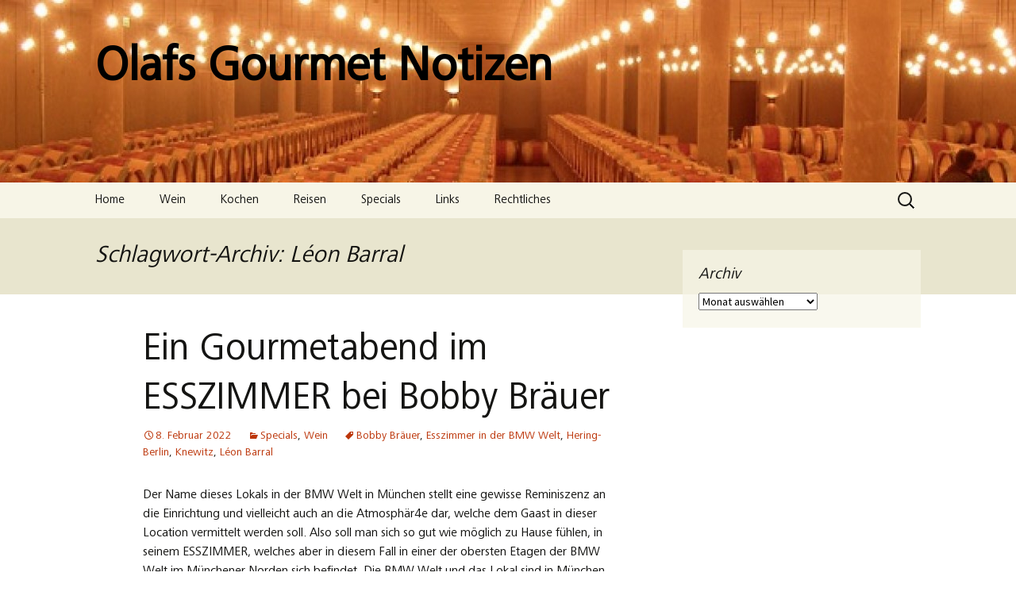

--- FILE ---
content_type: text/html; charset=UTF-8
request_url: https://olafs-gourmet-notizen.de/tag/leon-barral-2
body_size: 18693
content:
<!DOCTYPE html>
<html lang="de">
<head>
	<meta charset="UTF-8">
	<meta name="viewport" content="width=device-width, initial-scale=1.0">
	<title>Léon Barral Archive - Olafs Gourmet Notizen</title>
	<link rel="profile" href="https://gmpg.org/xfn/11">
	<link rel="pingback" href="https://olafs-gourmet-notizen.de/xmlrpc.php">
	<meta name='robots' content='index, follow, max-image-preview:large, max-snippet:-1, max-video-preview:-1' />

	<!-- This site is optimized with the Yoast SEO plugin v26.7 - https://yoast.com/wordpress/plugins/seo/ -->
	<link rel="canonical" href="https://olafs-gourmet-notizen.de/tag/leon-barral-2" />
	<meta property="og:locale" content="de_DE" />
	<meta property="og:type" content="article" />
	<meta property="og:title" content="Léon Barral Archive - Olafs Gourmet Notizen" />
	<meta property="og:url" content="https://olafs-gourmet-notizen.de/tag/leon-barral-2" />
	<meta property="og:site_name" content="Olafs Gourmet Notizen" />
	<meta name="twitter:card" content="summary_large_image" />
	<script type="application/ld+json" class="yoast-schema-graph">{"@context":"https://schema.org","@graph":[{"@type":"CollectionPage","@id":"https://olafs-gourmet-notizen.de/tag/leon-barral-2","url":"https://olafs-gourmet-notizen.de/tag/leon-barral-2","name":"Léon Barral Archive - Olafs Gourmet Notizen","isPartOf":{"@id":"https://olafs-gourmet-notizen.de/#website"},"breadcrumb":{"@id":"https://olafs-gourmet-notizen.de/tag/leon-barral-2#breadcrumb"},"inLanguage":"de"},{"@type":"BreadcrumbList","@id":"https://olafs-gourmet-notizen.de/tag/leon-barral-2#breadcrumb","itemListElement":[{"@type":"ListItem","position":1,"name":"Startseite","item":"https://olafs-gourmet-notizen.de/"},{"@type":"ListItem","position":2,"name":"Léon Barral"}]},{"@type":"WebSite","@id":"https://olafs-gourmet-notizen.de/#website","url":"https://olafs-gourmet-notizen.de/","name":"Olafs Gourmet Notizen","description":"","potentialAction":[{"@type":"SearchAction","target":{"@type":"EntryPoint","urlTemplate":"https://olafs-gourmet-notizen.de/?s={search_term_string}"},"query-input":{"@type":"PropertyValueSpecification","valueRequired":true,"valueName":"search_term_string"}}],"inLanguage":"de"}]}</script>
	<!-- / Yoast SEO plugin. -->


<link rel="alternate" type="application/rss+xml" title="Olafs Gourmet Notizen &raquo; Feed" href="https://olafs-gourmet-notizen.de/feed" />
<link rel="alternate" type="application/rss+xml" title="Olafs Gourmet Notizen &raquo; Kommentar-Feed" href="https://olafs-gourmet-notizen.de/comments/feed" />
<link rel="alternate" type="application/rss+xml" title="Olafs Gourmet Notizen &raquo; Léon Barral Schlagwort-Feed" href="https://olafs-gourmet-notizen.de/tag/leon-barral-2/feed" />
<style id='wp-img-auto-sizes-contain-inline-css'>
img:is([sizes=auto i],[sizes^="auto," i]){contain-intrinsic-size:3000px 1500px}
/*# sourceURL=wp-img-auto-sizes-contain-inline-css */
</style>
<style id='wp-emoji-styles-inline-css'>

	img.wp-smiley, img.emoji {
		display: inline !important;
		border: none !important;
		box-shadow: none !important;
		height: 1em !important;
		width: 1em !important;
		margin: 0 0.07em !important;
		vertical-align: -0.1em !important;
		background: none !important;
		padding: 0 !important;
	}
/*# sourceURL=wp-emoji-styles-inline-css */
</style>
<style id='wp-block-library-inline-css'>
:root{--wp-block-synced-color:#7a00df;--wp-block-synced-color--rgb:122,0,223;--wp-bound-block-color:var(--wp-block-synced-color);--wp-editor-canvas-background:#ddd;--wp-admin-theme-color:#007cba;--wp-admin-theme-color--rgb:0,124,186;--wp-admin-theme-color-darker-10:#006ba1;--wp-admin-theme-color-darker-10--rgb:0,107,160.5;--wp-admin-theme-color-darker-20:#005a87;--wp-admin-theme-color-darker-20--rgb:0,90,135;--wp-admin-border-width-focus:2px}@media (min-resolution:192dpi){:root{--wp-admin-border-width-focus:1.5px}}.wp-element-button{cursor:pointer}:root .has-very-light-gray-background-color{background-color:#eee}:root .has-very-dark-gray-background-color{background-color:#313131}:root .has-very-light-gray-color{color:#eee}:root .has-very-dark-gray-color{color:#313131}:root .has-vivid-green-cyan-to-vivid-cyan-blue-gradient-background{background:linear-gradient(135deg,#00d084,#0693e3)}:root .has-purple-crush-gradient-background{background:linear-gradient(135deg,#34e2e4,#4721fb 50%,#ab1dfe)}:root .has-hazy-dawn-gradient-background{background:linear-gradient(135deg,#faaca8,#dad0ec)}:root .has-subdued-olive-gradient-background{background:linear-gradient(135deg,#fafae1,#67a671)}:root .has-atomic-cream-gradient-background{background:linear-gradient(135deg,#fdd79a,#004a59)}:root .has-nightshade-gradient-background{background:linear-gradient(135deg,#330968,#31cdcf)}:root .has-midnight-gradient-background{background:linear-gradient(135deg,#020381,#2874fc)}:root{--wp--preset--font-size--normal:16px;--wp--preset--font-size--huge:42px}.has-regular-font-size{font-size:1em}.has-larger-font-size{font-size:2.625em}.has-normal-font-size{font-size:var(--wp--preset--font-size--normal)}.has-huge-font-size{font-size:var(--wp--preset--font-size--huge)}.has-text-align-center{text-align:center}.has-text-align-left{text-align:left}.has-text-align-right{text-align:right}.has-fit-text{white-space:nowrap!important}#end-resizable-editor-section{display:none}.aligncenter{clear:both}.items-justified-left{justify-content:flex-start}.items-justified-center{justify-content:center}.items-justified-right{justify-content:flex-end}.items-justified-space-between{justify-content:space-between}.screen-reader-text{border:0;clip-path:inset(50%);height:1px;margin:-1px;overflow:hidden;padding:0;position:absolute;width:1px;word-wrap:normal!important}.screen-reader-text:focus{background-color:#ddd;clip-path:none;color:#444;display:block;font-size:1em;height:auto;left:5px;line-height:normal;padding:15px 23px 14px;text-decoration:none;top:5px;width:auto;z-index:100000}html :where(.has-border-color){border-style:solid}html :where([style*=border-top-color]){border-top-style:solid}html :where([style*=border-right-color]){border-right-style:solid}html :where([style*=border-bottom-color]){border-bottom-style:solid}html :where([style*=border-left-color]){border-left-style:solid}html :where([style*=border-width]){border-style:solid}html :where([style*=border-top-width]){border-top-style:solid}html :where([style*=border-right-width]){border-right-style:solid}html :where([style*=border-bottom-width]){border-bottom-style:solid}html :where([style*=border-left-width]){border-left-style:solid}html :where(img[class*=wp-image-]){height:auto;max-width:100%}:where(figure){margin:0 0 1em}html :where(.is-position-sticky){--wp-admin--admin-bar--position-offset:var(--wp-admin--admin-bar--height,0px)}@media screen and (max-width:600px){html :where(.is-position-sticky){--wp-admin--admin-bar--position-offset:0px}}

/*# sourceURL=wp-block-library-inline-css */
</style><style id='wp-block-image-inline-css'>
.wp-block-image>a,.wp-block-image>figure>a{display:inline-block}.wp-block-image img{box-sizing:border-box;height:auto;max-width:100%;vertical-align:bottom}@media not (prefers-reduced-motion){.wp-block-image img.hide{visibility:hidden}.wp-block-image img.show{animation:show-content-image .4s}}.wp-block-image[style*=border-radius] img,.wp-block-image[style*=border-radius]>a{border-radius:inherit}.wp-block-image.has-custom-border img{box-sizing:border-box}.wp-block-image.aligncenter{text-align:center}.wp-block-image.alignfull>a,.wp-block-image.alignwide>a{width:100%}.wp-block-image.alignfull img,.wp-block-image.alignwide img{height:auto;width:100%}.wp-block-image .aligncenter,.wp-block-image .alignleft,.wp-block-image .alignright,.wp-block-image.aligncenter,.wp-block-image.alignleft,.wp-block-image.alignright{display:table}.wp-block-image .aligncenter>figcaption,.wp-block-image .alignleft>figcaption,.wp-block-image .alignright>figcaption,.wp-block-image.aligncenter>figcaption,.wp-block-image.alignleft>figcaption,.wp-block-image.alignright>figcaption{caption-side:bottom;display:table-caption}.wp-block-image .alignleft{float:left;margin:.5em 1em .5em 0}.wp-block-image .alignright{float:right;margin:.5em 0 .5em 1em}.wp-block-image .aligncenter{margin-left:auto;margin-right:auto}.wp-block-image :where(figcaption){margin-bottom:1em;margin-top:.5em}.wp-block-image.is-style-circle-mask img{border-radius:9999px}@supports ((-webkit-mask-image:none) or (mask-image:none)) or (-webkit-mask-image:none){.wp-block-image.is-style-circle-mask img{border-radius:0;-webkit-mask-image:url('data:image/svg+xml;utf8,<svg viewBox="0 0 100 100" xmlns="http://www.w3.org/2000/svg"><circle cx="50" cy="50" r="50"/></svg>');mask-image:url('data:image/svg+xml;utf8,<svg viewBox="0 0 100 100" xmlns="http://www.w3.org/2000/svg"><circle cx="50" cy="50" r="50"/></svg>');mask-mode:alpha;-webkit-mask-position:center;mask-position:center;-webkit-mask-repeat:no-repeat;mask-repeat:no-repeat;-webkit-mask-size:contain;mask-size:contain}}:root :where(.wp-block-image.is-style-rounded img,.wp-block-image .is-style-rounded img){border-radius:9999px}.wp-block-image figure{margin:0}.wp-lightbox-container{display:flex;flex-direction:column;position:relative}.wp-lightbox-container img{cursor:zoom-in}.wp-lightbox-container img:hover+button{opacity:1}.wp-lightbox-container button{align-items:center;backdrop-filter:blur(16px) saturate(180%);background-color:#5a5a5a40;border:none;border-radius:4px;cursor:zoom-in;display:flex;height:20px;justify-content:center;opacity:0;padding:0;position:absolute;right:16px;text-align:center;top:16px;width:20px;z-index:100}@media not (prefers-reduced-motion){.wp-lightbox-container button{transition:opacity .2s ease}}.wp-lightbox-container button:focus-visible{outline:3px auto #5a5a5a40;outline:3px auto -webkit-focus-ring-color;outline-offset:3px}.wp-lightbox-container button:hover{cursor:pointer;opacity:1}.wp-lightbox-container button:focus{opacity:1}.wp-lightbox-container button:focus,.wp-lightbox-container button:hover,.wp-lightbox-container button:not(:hover):not(:active):not(.has-background){background-color:#5a5a5a40;border:none}.wp-lightbox-overlay{box-sizing:border-box;cursor:zoom-out;height:100vh;left:0;overflow:hidden;position:fixed;top:0;visibility:hidden;width:100%;z-index:100000}.wp-lightbox-overlay .close-button{align-items:center;cursor:pointer;display:flex;justify-content:center;min-height:40px;min-width:40px;padding:0;position:absolute;right:calc(env(safe-area-inset-right) + 16px);top:calc(env(safe-area-inset-top) + 16px);z-index:5000000}.wp-lightbox-overlay .close-button:focus,.wp-lightbox-overlay .close-button:hover,.wp-lightbox-overlay .close-button:not(:hover):not(:active):not(.has-background){background:none;border:none}.wp-lightbox-overlay .lightbox-image-container{height:var(--wp--lightbox-container-height);left:50%;overflow:hidden;position:absolute;top:50%;transform:translate(-50%,-50%);transform-origin:top left;width:var(--wp--lightbox-container-width);z-index:9999999999}.wp-lightbox-overlay .wp-block-image{align-items:center;box-sizing:border-box;display:flex;height:100%;justify-content:center;margin:0;position:relative;transform-origin:0 0;width:100%;z-index:3000000}.wp-lightbox-overlay .wp-block-image img{height:var(--wp--lightbox-image-height);min-height:var(--wp--lightbox-image-height);min-width:var(--wp--lightbox-image-width);width:var(--wp--lightbox-image-width)}.wp-lightbox-overlay .wp-block-image figcaption{display:none}.wp-lightbox-overlay button{background:none;border:none}.wp-lightbox-overlay .scrim{background-color:#fff;height:100%;opacity:.9;position:absolute;width:100%;z-index:2000000}.wp-lightbox-overlay.active{visibility:visible}@media not (prefers-reduced-motion){.wp-lightbox-overlay.active{animation:turn-on-visibility .25s both}.wp-lightbox-overlay.active img{animation:turn-on-visibility .35s both}.wp-lightbox-overlay.show-closing-animation:not(.active){animation:turn-off-visibility .35s both}.wp-lightbox-overlay.show-closing-animation:not(.active) img{animation:turn-off-visibility .25s both}.wp-lightbox-overlay.zoom.active{animation:none;opacity:1;visibility:visible}.wp-lightbox-overlay.zoom.active .lightbox-image-container{animation:lightbox-zoom-in .4s}.wp-lightbox-overlay.zoom.active .lightbox-image-container img{animation:none}.wp-lightbox-overlay.zoom.active .scrim{animation:turn-on-visibility .4s forwards}.wp-lightbox-overlay.zoom.show-closing-animation:not(.active){animation:none}.wp-lightbox-overlay.zoom.show-closing-animation:not(.active) .lightbox-image-container{animation:lightbox-zoom-out .4s}.wp-lightbox-overlay.zoom.show-closing-animation:not(.active) .lightbox-image-container img{animation:none}.wp-lightbox-overlay.zoom.show-closing-animation:not(.active) .scrim{animation:turn-off-visibility .4s forwards}}@keyframes show-content-image{0%{visibility:hidden}99%{visibility:hidden}to{visibility:visible}}@keyframes turn-on-visibility{0%{opacity:0}to{opacity:1}}@keyframes turn-off-visibility{0%{opacity:1;visibility:visible}99%{opacity:0;visibility:visible}to{opacity:0;visibility:hidden}}@keyframes lightbox-zoom-in{0%{transform:translate(calc((-100vw + var(--wp--lightbox-scrollbar-width))/2 + var(--wp--lightbox-initial-left-position)),calc(-50vh + var(--wp--lightbox-initial-top-position))) scale(var(--wp--lightbox-scale))}to{transform:translate(-50%,-50%) scale(1)}}@keyframes lightbox-zoom-out{0%{transform:translate(-50%,-50%) scale(1);visibility:visible}99%{visibility:visible}to{transform:translate(calc((-100vw + var(--wp--lightbox-scrollbar-width))/2 + var(--wp--lightbox-initial-left-position)),calc(-50vh + var(--wp--lightbox-initial-top-position))) scale(var(--wp--lightbox-scale));visibility:hidden}}
/*# sourceURL=https://olafs-gourmet-notizen.de/wp-includes/blocks/image/style.min.css */
</style>
<style id='wp-block-image-theme-inline-css'>
:root :where(.wp-block-image figcaption){color:#555;font-size:13px;text-align:center}.is-dark-theme :root :where(.wp-block-image figcaption){color:#ffffffa6}.wp-block-image{margin:0 0 1em}
/*# sourceURL=https://olafs-gourmet-notizen.de/wp-includes/blocks/image/theme.min.css */
</style>
<style id='wp-block-list-inline-css'>
ol,ul{box-sizing:border-box}:root :where(.wp-block-list.has-background){padding:1.25em 2.375em}
/*# sourceURL=https://olafs-gourmet-notizen.de/wp-includes/blocks/list/style.min.css */
</style>
<style id='wp-block-paragraph-inline-css'>
.is-small-text{font-size:.875em}.is-regular-text{font-size:1em}.is-large-text{font-size:2.25em}.is-larger-text{font-size:3em}.has-drop-cap:not(:focus):first-letter{float:left;font-size:8.4em;font-style:normal;font-weight:100;line-height:.68;margin:.05em .1em 0 0;text-transform:uppercase}body.rtl .has-drop-cap:not(:focus):first-letter{float:none;margin-left:.1em}p.has-drop-cap.has-background{overflow:hidden}:root :where(p.has-background){padding:1.25em 2.375em}:where(p.has-text-color:not(.has-link-color)) a{color:inherit}p.has-text-align-left[style*="writing-mode:vertical-lr"],p.has-text-align-right[style*="writing-mode:vertical-rl"]{rotate:180deg}
/*# sourceURL=https://olafs-gourmet-notizen.de/wp-includes/blocks/paragraph/style.min.css */
</style>
<style id='wp-block-separator-inline-css'>
@charset "UTF-8";.wp-block-separator{border:none;border-top:2px solid}:root :where(.wp-block-separator.is-style-dots){height:auto;line-height:1;text-align:center}:root :where(.wp-block-separator.is-style-dots):before{color:currentColor;content:"···";font-family:serif;font-size:1.5em;letter-spacing:2em;padding-left:2em}.wp-block-separator.is-style-dots{background:none!important;border:none!important}
/*# sourceURL=https://olafs-gourmet-notizen.de/wp-includes/blocks/separator/style.min.css */
</style>
<style id='wp-block-separator-theme-inline-css'>
.wp-block-separator.has-css-opacity{opacity:.4}.wp-block-separator{border:none;border-bottom:2px solid;margin-left:auto;margin-right:auto}.wp-block-separator.has-alpha-channel-opacity{opacity:1}.wp-block-separator:not(.is-style-wide):not(.is-style-dots){width:100px}.wp-block-separator.has-background:not(.is-style-dots){border-bottom:none;height:1px}.wp-block-separator.has-background:not(.is-style-wide):not(.is-style-dots){height:2px}
/*# sourceURL=https://olafs-gourmet-notizen.de/wp-includes/blocks/separator/theme.min.css */
</style>
<style id='global-styles-inline-css'>
:root{--wp--preset--aspect-ratio--square: 1;--wp--preset--aspect-ratio--4-3: 4/3;--wp--preset--aspect-ratio--3-4: 3/4;--wp--preset--aspect-ratio--3-2: 3/2;--wp--preset--aspect-ratio--2-3: 2/3;--wp--preset--aspect-ratio--16-9: 16/9;--wp--preset--aspect-ratio--9-16: 9/16;--wp--preset--color--black: #000000;--wp--preset--color--cyan-bluish-gray: #abb8c3;--wp--preset--color--white: #fff;--wp--preset--color--pale-pink: #f78da7;--wp--preset--color--vivid-red: #cf2e2e;--wp--preset--color--luminous-vivid-orange: #ff6900;--wp--preset--color--luminous-vivid-amber: #fcb900;--wp--preset--color--light-green-cyan: #7bdcb5;--wp--preset--color--vivid-green-cyan: #00d084;--wp--preset--color--pale-cyan-blue: #8ed1fc;--wp--preset--color--vivid-cyan-blue: #0693e3;--wp--preset--color--vivid-purple: #9b51e0;--wp--preset--color--dark-gray: #141412;--wp--preset--color--red: #bc360a;--wp--preset--color--medium-orange: #db572f;--wp--preset--color--light-orange: #ea9629;--wp--preset--color--yellow: #fbca3c;--wp--preset--color--dark-brown: #220e10;--wp--preset--color--medium-brown: #722d19;--wp--preset--color--light-brown: #eadaa6;--wp--preset--color--beige: #e8e5ce;--wp--preset--color--off-white: #f7f5e7;--wp--preset--gradient--vivid-cyan-blue-to-vivid-purple: linear-gradient(135deg,rgb(6,147,227) 0%,rgb(155,81,224) 100%);--wp--preset--gradient--light-green-cyan-to-vivid-green-cyan: linear-gradient(135deg,rgb(122,220,180) 0%,rgb(0,208,130) 100%);--wp--preset--gradient--luminous-vivid-amber-to-luminous-vivid-orange: linear-gradient(135deg,rgb(252,185,0) 0%,rgb(255,105,0) 100%);--wp--preset--gradient--luminous-vivid-orange-to-vivid-red: linear-gradient(135deg,rgb(255,105,0) 0%,rgb(207,46,46) 100%);--wp--preset--gradient--very-light-gray-to-cyan-bluish-gray: linear-gradient(135deg,rgb(238,238,238) 0%,rgb(169,184,195) 100%);--wp--preset--gradient--cool-to-warm-spectrum: linear-gradient(135deg,rgb(74,234,220) 0%,rgb(151,120,209) 20%,rgb(207,42,186) 40%,rgb(238,44,130) 60%,rgb(251,105,98) 80%,rgb(254,248,76) 100%);--wp--preset--gradient--blush-light-purple: linear-gradient(135deg,rgb(255,206,236) 0%,rgb(152,150,240) 100%);--wp--preset--gradient--blush-bordeaux: linear-gradient(135deg,rgb(254,205,165) 0%,rgb(254,45,45) 50%,rgb(107,0,62) 100%);--wp--preset--gradient--luminous-dusk: linear-gradient(135deg,rgb(255,203,112) 0%,rgb(199,81,192) 50%,rgb(65,88,208) 100%);--wp--preset--gradient--pale-ocean: linear-gradient(135deg,rgb(255,245,203) 0%,rgb(182,227,212) 50%,rgb(51,167,181) 100%);--wp--preset--gradient--electric-grass: linear-gradient(135deg,rgb(202,248,128) 0%,rgb(113,206,126) 100%);--wp--preset--gradient--midnight: linear-gradient(135deg,rgb(2,3,129) 0%,rgb(40,116,252) 100%);--wp--preset--gradient--autumn-brown: linear-gradient(135deg, rgba(226,45,15,1) 0%, rgba(158,25,13,1) 100%);--wp--preset--gradient--sunset-yellow: linear-gradient(135deg, rgba(233,139,41,1) 0%, rgba(238,179,95,1) 100%);--wp--preset--gradient--light-sky: linear-gradient(135deg,rgba(228,228,228,1.0) 0%,rgba(208,225,252,1.0) 100%);--wp--preset--gradient--dark-sky: linear-gradient(135deg,rgba(0,0,0,1.0) 0%,rgba(56,61,69,1.0) 100%);--wp--preset--font-size--small: 13px;--wp--preset--font-size--medium: 20px;--wp--preset--font-size--large: 36px;--wp--preset--font-size--x-large: 42px;--wp--preset--spacing--20: 0.44rem;--wp--preset--spacing--30: 0.67rem;--wp--preset--spacing--40: 1rem;--wp--preset--spacing--50: 1.5rem;--wp--preset--spacing--60: 2.25rem;--wp--preset--spacing--70: 3.38rem;--wp--preset--spacing--80: 5.06rem;--wp--preset--shadow--natural: 6px 6px 9px rgba(0, 0, 0, 0.2);--wp--preset--shadow--deep: 12px 12px 50px rgba(0, 0, 0, 0.4);--wp--preset--shadow--sharp: 6px 6px 0px rgba(0, 0, 0, 0.2);--wp--preset--shadow--outlined: 6px 6px 0px -3px rgb(255, 255, 255), 6px 6px rgb(0, 0, 0);--wp--preset--shadow--crisp: 6px 6px 0px rgb(0, 0, 0);}:where(.is-layout-flex){gap: 0.5em;}:where(.is-layout-grid){gap: 0.5em;}body .is-layout-flex{display: flex;}.is-layout-flex{flex-wrap: wrap;align-items: center;}.is-layout-flex > :is(*, div){margin: 0;}body .is-layout-grid{display: grid;}.is-layout-grid > :is(*, div){margin: 0;}:where(.wp-block-columns.is-layout-flex){gap: 2em;}:where(.wp-block-columns.is-layout-grid){gap: 2em;}:where(.wp-block-post-template.is-layout-flex){gap: 1.25em;}:where(.wp-block-post-template.is-layout-grid){gap: 1.25em;}.has-black-color{color: var(--wp--preset--color--black) !important;}.has-cyan-bluish-gray-color{color: var(--wp--preset--color--cyan-bluish-gray) !important;}.has-white-color{color: var(--wp--preset--color--white) !important;}.has-pale-pink-color{color: var(--wp--preset--color--pale-pink) !important;}.has-vivid-red-color{color: var(--wp--preset--color--vivid-red) !important;}.has-luminous-vivid-orange-color{color: var(--wp--preset--color--luminous-vivid-orange) !important;}.has-luminous-vivid-amber-color{color: var(--wp--preset--color--luminous-vivid-amber) !important;}.has-light-green-cyan-color{color: var(--wp--preset--color--light-green-cyan) !important;}.has-vivid-green-cyan-color{color: var(--wp--preset--color--vivid-green-cyan) !important;}.has-pale-cyan-blue-color{color: var(--wp--preset--color--pale-cyan-blue) !important;}.has-vivid-cyan-blue-color{color: var(--wp--preset--color--vivid-cyan-blue) !important;}.has-vivid-purple-color{color: var(--wp--preset--color--vivid-purple) !important;}.has-black-background-color{background-color: var(--wp--preset--color--black) !important;}.has-cyan-bluish-gray-background-color{background-color: var(--wp--preset--color--cyan-bluish-gray) !important;}.has-white-background-color{background-color: var(--wp--preset--color--white) !important;}.has-pale-pink-background-color{background-color: var(--wp--preset--color--pale-pink) !important;}.has-vivid-red-background-color{background-color: var(--wp--preset--color--vivid-red) !important;}.has-luminous-vivid-orange-background-color{background-color: var(--wp--preset--color--luminous-vivid-orange) !important;}.has-luminous-vivid-amber-background-color{background-color: var(--wp--preset--color--luminous-vivid-amber) !important;}.has-light-green-cyan-background-color{background-color: var(--wp--preset--color--light-green-cyan) !important;}.has-vivid-green-cyan-background-color{background-color: var(--wp--preset--color--vivid-green-cyan) !important;}.has-pale-cyan-blue-background-color{background-color: var(--wp--preset--color--pale-cyan-blue) !important;}.has-vivid-cyan-blue-background-color{background-color: var(--wp--preset--color--vivid-cyan-blue) !important;}.has-vivid-purple-background-color{background-color: var(--wp--preset--color--vivid-purple) !important;}.has-black-border-color{border-color: var(--wp--preset--color--black) !important;}.has-cyan-bluish-gray-border-color{border-color: var(--wp--preset--color--cyan-bluish-gray) !important;}.has-white-border-color{border-color: var(--wp--preset--color--white) !important;}.has-pale-pink-border-color{border-color: var(--wp--preset--color--pale-pink) !important;}.has-vivid-red-border-color{border-color: var(--wp--preset--color--vivid-red) !important;}.has-luminous-vivid-orange-border-color{border-color: var(--wp--preset--color--luminous-vivid-orange) !important;}.has-luminous-vivid-amber-border-color{border-color: var(--wp--preset--color--luminous-vivid-amber) !important;}.has-light-green-cyan-border-color{border-color: var(--wp--preset--color--light-green-cyan) !important;}.has-vivid-green-cyan-border-color{border-color: var(--wp--preset--color--vivid-green-cyan) !important;}.has-pale-cyan-blue-border-color{border-color: var(--wp--preset--color--pale-cyan-blue) !important;}.has-vivid-cyan-blue-border-color{border-color: var(--wp--preset--color--vivid-cyan-blue) !important;}.has-vivid-purple-border-color{border-color: var(--wp--preset--color--vivid-purple) !important;}.has-vivid-cyan-blue-to-vivid-purple-gradient-background{background: var(--wp--preset--gradient--vivid-cyan-blue-to-vivid-purple) !important;}.has-light-green-cyan-to-vivid-green-cyan-gradient-background{background: var(--wp--preset--gradient--light-green-cyan-to-vivid-green-cyan) !important;}.has-luminous-vivid-amber-to-luminous-vivid-orange-gradient-background{background: var(--wp--preset--gradient--luminous-vivid-amber-to-luminous-vivid-orange) !important;}.has-luminous-vivid-orange-to-vivid-red-gradient-background{background: var(--wp--preset--gradient--luminous-vivid-orange-to-vivid-red) !important;}.has-very-light-gray-to-cyan-bluish-gray-gradient-background{background: var(--wp--preset--gradient--very-light-gray-to-cyan-bluish-gray) !important;}.has-cool-to-warm-spectrum-gradient-background{background: var(--wp--preset--gradient--cool-to-warm-spectrum) !important;}.has-blush-light-purple-gradient-background{background: var(--wp--preset--gradient--blush-light-purple) !important;}.has-blush-bordeaux-gradient-background{background: var(--wp--preset--gradient--blush-bordeaux) !important;}.has-luminous-dusk-gradient-background{background: var(--wp--preset--gradient--luminous-dusk) !important;}.has-pale-ocean-gradient-background{background: var(--wp--preset--gradient--pale-ocean) !important;}.has-electric-grass-gradient-background{background: var(--wp--preset--gradient--electric-grass) !important;}.has-midnight-gradient-background{background: var(--wp--preset--gradient--midnight) !important;}.has-small-font-size{font-size: var(--wp--preset--font-size--small) !important;}.has-medium-font-size{font-size: var(--wp--preset--font-size--medium) !important;}.has-large-font-size{font-size: var(--wp--preset--font-size--large) !important;}.has-x-large-font-size{font-size: var(--wp--preset--font-size--x-large) !important;}
/*# sourceURL=global-styles-inline-css */
</style>

<style id='classic-theme-styles-inline-css'>
/*! This file is auto-generated */
.wp-block-button__link{color:#fff;background-color:#32373c;border-radius:9999px;box-shadow:none;text-decoration:none;padding:calc(.667em + 2px) calc(1.333em + 2px);font-size:1.125em}.wp-block-file__button{background:#32373c;color:#fff;text-decoration:none}
/*# sourceURL=/wp-includes/css/classic-themes.min.css */
</style>
<link rel='stylesheet' id='uaf_client_css-css' href='https://olafs-gourmet-notizen.de/wp-content/uploads/useanyfont/uaf.css?ver=1764530995' media='all' />
<link rel='stylesheet' id='cmplz-general-css' href='https://olafs-gourmet-notizen.de/wp-content/plugins/complianz-gdpr/assets/css/cookieblocker.min.css?ver=1766080845' media='all' />
<link rel='stylesheet' id='twentythirteen-fonts-css' href='https://olafs-gourmet-notizen.de/wp-content/themes/twentythirteen/fonts/source-sans-pro-plus-bitter.css?ver=20230328' media='all' />
<link rel='stylesheet' id='genericons-css' href='https://olafs-gourmet-notizen.de/wp-content/themes/twentythirteen/genericons/genericons.css?ver=20251101' media='all' />
<link rel='stylesheet' id='twentythirteen-style-css' href='https://olafs-gourmet-notizen.de/wp-content/themes/twentythirteen/style.css?ver=20251202' media='all' />
<link rel='stylesheet' id='twentythirteen-block-style-css' href='https://olafs-gourmet-notizen.de/wp-content/themes/twentythirteen/css/blocks.css?ver=20240520' media='all' />
<script src="https://olafs-gourmet-notizen.de/wp-includes/js/jquery/jquery.min.js?ver=3.7.1" id="jquery-core-js"></script>
<script src="https://olafs-gourmet-notizen.de/wp-includes/js/jquery/jquery-migrate.min.js?ver=3.4.1" id="jquery-migrate-js"></script>
<script src="https://olafs-gourmet-notizen.de/wp-content/themes/twentythirteen/js/functions.js?ver=20250727" id="twentythirteen-script-js" defer data-wp-strategy="defer"></script>
<link rel="https://api.w.org/" href="https://olafs-gourmet-notizen.de/wp-json/" /><link rel="alternate" title="JSON" type="application/json" href="https://olafs-gourmet-notizen.de/wp-json/wp/v2/tags/1327" /><link rel="EditURI" type="application/rsd+xml" title="RSD" href="https://olafs-gourmet-notizen.de/xmlrpc.php?rsd" />
<meta name="generator" content="WordPress 6.9" />
<style>.recentcomments a{display:inline !important;padding:0 !important;margin:0 !important;}</style>	<style type="text/css" id="twentythirteen-header-css">
		.site-header {
		background: url(https://olafs-gourmet-notizen.de/wp-content/uploads/2015/08/cropped-title1.jpg) no-repeat scroll top;
		background-size: 1600px auto;
	}
	@media (max-width: 767px) {
		.site-header {
			background-size: 768px auto;
		}
	}
	@media (max-width: 359px) {
		.site-header {
			background-size: 360px auto;
		}
	}
				.site-title,
		.site-description {
			color: #000000;
		}
		</style>
	</head>

<body data-rsssl=1 data-cmplz=1 class="archive tag tag-leon-barral-2 tag-1327 wp-embed-responsive wp-theme-twentythirteen single-author sidebar no-avatars">
		<div id="page" class="hfeed site">
		<a class="screen-reader-text skip-link" href="#content">
			Zum Inhalt springen		</a>
		<header id="masthead" class="site-header">
						<a class="home-link" href="https://olafs-gourmet-notizen.de/" rel="home" >
									<h1 class="site-title">Olafs Gourmet Notizen</h1>
											</a>

			<div id="navbar" class="navbar">
				<nav id="site-navigation" class="navigation main-navigation">
					<button class="menu-toggle">Menü</button>
					<div class="menu-top-container"><ul id="primary-menu" class="nav-menu"><li id="menu-item-4" class="menu-item menu-item-type-custom menu-item-object-custom menu-item-home menu-item-4"><a href="https://olafs-gourmet-notizen.de/">Home</a></li>
<li id="menu-item-11" class="menu-item menu-item-type-taxonomy menu-item-object-category menu-item-11"><a href="https://olafs-gourmet-notizen.de/category/wein">Wein</a></li>
<li id="menu-item-9" class="menu-item menu-item-type-taxonomy menu-item-object-category menu-item-9"><a href="https://olafs-gourmet-notizen.de/category/kochen">Kochen</a></li>
<li id="menu-item-10" class="menu-item menu-item-type-taxonomy menu-item-object-category menu-item-10"><a href="https://olafs-gourmet-notizen.de/category/reisen">Reisen</a></li>
<li id="menu-item-16" class="menu-item menu-item-type-taxonomy menu-item-object-category menu-item-16"><a href="https://olafs-gourmet-notizen.de/category/specials">Specials</a></li>
<li id="menu-item-149" class="menu-item menu-item-type-taxonomy menu-item-object-category menu-item-149"><a href="https://olafs-gourmet-notizen.de/category/links">Links</a></li>
<li id="menu-item-6938" class="menu-item menu-item-type-custom menu-item-object-custom menu-item-has-children menu-item-6938"><a>Rechtliches</a>
<ul class="sub-menu">
	<li id="menu-item-12" class="menu-item menu-item-type-post_type menu-item-object-page menu-item-12"><a href="https://olafs-gourmet-notizen.de/impressum">Impressum</a></li>
	<li id="menu-item-3549" class="menu-item menu-item-type-post_type menu-item-object-page menu-item-privacy-policy menu-item-3549"><a rel="privacy-policy" href="https://olafs-gourmet-notizen.de/datenschutzerklaerung">Datenschutzerklärung</a></li>
	<li id="menu-item-6937" class="menu-item menu-item-type-post_type menu-item-object-page menu-item-6937"><a href="https://olafs-gourmet-notizen.de/cookie-richtlinie-eu">Cookie-Richtlinie (EU)</a></li>
</ul>
</li>
</ul></div>					<form role="search" method="get" class="search-form" action="https://olafs-gourmet-notizen.de/">
				<label>
					<span class="screen-reader-text">Suche nach:</span>
					<input type="search" class="search-field" placeholder="Suchen …" value="" name="s" />
				</label>
				<input type="submit" class="search-submit" value="Suchen" />
			</form>				</nav><!-- #site-navigation -->
			</div><!-- #navbar -->
		</header><!-- #masthead -->

		<div id="main" class="site-main">

	<div id="primary" class="content-area">
		<div id="content" class="site-content" role="main">

					<header class="archive-header">
				<h1 class="archive-title">
				Schlagwort-Archiv: Léon Barral				</h1>

							</header><!-- .archive-header -->

							
<article id="post-6461" class="post-6461 post type-post status-publish format-standard hentry category-specials category-wein tag-bobby-braeuer tag-esszimmer-in-der-bmw-welt tag-hering-berlin tag-knewitz tag-leon-barral-2">
	<header class="entry-header">
		
				<h1 class="entry-title">
			<a href="https://olafs-gourmet-notizen.de/ein-gourmetabend-im-esszimmer-bei-bobby-braeuer" rel="bookmark">Ein Gourmetabend im ESSZIMMER bei Bobby Bräuer</a>
		</h1>
		
		<div class="entry-meta">
			<span class="date"><a href="https://olafs-gourmet-notizen.de/ein-gourmetabend-im-esszimmer-bei-bobby-braeuer" title="Permalink zu Ein Gourmetabend im ESSZIMMER bei Bobby Bräuer" rel="bookmark"><time class="entry-date" datetime="2022-02-08T22:06:55+01:00">8. Februar 2022</time></a></span><span class="categories-links"><a href="https://olafs-gourmet-notizen.de/category/specials" rel="category tag">Specials</a>, <a href="https://olafs-gourmet-notizen.de/category/wein" rel="category tag">Wein</a></span><span class="tags-links"><a href="https://olafs-gourmet-notizen.de/tag/bobby-braeuer" rel="tag">Bobby Bräuer</a>, <a href="https://olafs-gourmet-notizen.de/tag/esszimmer-in-der-bmw-welt" rel="tag">Esszimmer in der BMW Welt</a>, <a href="https://olafs-gourmet-notizen.de/tag/hering-berlin" rel="tag">Hering-Berlin</a>, <a href="https://olafs-gourmet-notizen.de/tag/knewitz" rel="tag">Knewitz</a>, <a href="https://olafs-gourmet-notizen.de/tag/leon-barral-2" rel="tag">Léon Barral</a></span><span class="author vcard"><a class="url fn n" href="https://olafs-gourmet-notizen.de/author/olaf" title="Alle Beiträge von Olaf Hoffmann anzeigen" rel="author">Olaf Hoffmann</a></span>					</div><!-- .entry-meta -->
	</header><!-- .entry-header -->

		<div class="entry-content">
		
<p>Der Name dieses Lokals in der BMW Welt in München stellt eine gewisse Reminiszenz an die Einrichtung und vielleicht auch an die Atmosphär4e dar, welche dem Gaast in dieser Location vermittelt werden soll. Also soll man sich so gut wie möglich zu Hause fühlen, in seinem ESSZIMMER, welches aber in diesem Fall in einer der obersten Etagen der BMW Welt im Münchener Norden sich befindet. Die BMW Welt und das Lokal sind in München wunderbar mit der U-Bahn zu erreichen, und selbst wenn es regnet oder frostig kalt draußen sein sollte, ist man in wenigen Minuten zu Fuß in dem imposanten Bau von der Architektengruppe &#8222;coop himmelblau&#8220; in einer schon fast kathedralenhaften Halle, wo sich die ausgestellten Fahrzeuge der BMW AG zur Schau stellen. Jetzt aber genug der Vorrede und zu unserem Besuch im Februar im Lokal ESSZIMMER, welches von der Käfer-Gruppe in München betrieben wird. Bobby Bräuer hat sich dort inzwischen in der Bewertung des Michelin Guide 2 Sterne mit seinem Team erkocht und diese hohe Bewertung auch in den letzten 2 Jahren souverän gehalten. Auch unser Urteil fiel zu Ende des Besuches recht euphorisch aus und würde sicher zum gleichen Urteil führen.</p>



<p>Aufgrund der derzeitigen Beschränkungen der Öffnungszeiten hatten wir ein mail erhalten, wo uns mitgeteilt wurde, das das Lokal bereits um 18:30 Uhr öffnet, was uns dazu veranlaßte, das wir uns also zum angesagten Zeitpunkt unten in der BMW Welt trafen und über die recht farbigen ausgestellten Fahrzeuge ein wenig zu lästern begannen. Dann war aber die Zeit gekommen zum Aufzug zu schlendern und uns in die oberen Etagen des Dachgewölbes zu transportieren. Dumpfe Beleuchtung, ein herzliches Willkommen und wir standen bereits mitten im ESSZIMMER, welches sich dem Gast nach Verlassen des Aufzuges sogleich öffnete. Da wir zu viert einen Tisch für den Abend bestellt hatten, konnten wir einer der größten Tische im Mittelpunkt des Lokals belegen, wo wir einerseits die Aussicht auf die halb offene Küche hatten, aber auch natürlich den Blick in die offene Architektur der BMW Welt hatten.</p>



<p>Wir starten mit einem ersten Getränk, welches für uns 4 ein Champagner des Hauses sein sollte. Dann kamen auch recht bald die ersten Grüße aus der Küche, welche im ersten Fall auf einem Glasbrückchen olatziert waren und alle ausgezeichet schmeckten.</p>



<figure class="wp-block-image size-large"><a href="https://olafs-gourmet-notizen.de/wp-content/uploads/2022/02/Esszimmer_1_AG-scaled.jpg"><img fetchpriority="high" decoding="async" width="1024" height="566" src="https://olafs-gourmet-notizen.de/wp-content/uploads/2022/02/Esszimmer_1_AG-1024x566.jpg" alt="" class="wp-image-6460" srcset="https://olafs-gourmet-notizen.de/wp-content/uploads/2022/02/Esszimmer_1_AG-1024x566.jpg 1024w, https://olafs-gourmet-notizen.de/wp-content/uploads/2022/02/Esszimmer_1_AG-300x166.jpg 300w, https://olafs-gourmet-notizen.de/wp-content/uploads/2022/02/Esszimmer_1_AG-768x425.jpg 768w, https://olafs-gourmet-notizen.de/wp-content/uploads/2022/02/Esszimmer_1_AG-1536x849.jpg 1536w, https://olafs-gourmet-notizen.de/wp-content/uploads/2022/02/Esszimmer_1_AG-2048x1132.jpg 2048w" sizes="(max-width: 1024px) 100vw, 1024px" /></a></figure>



<p>Hier zu sehen für 2 Personen von links ein Chorizoscheibchen mit einer würzigen Crème, dann ein Chips mit Aal und eine Nocke von Kichererbsen. Sehr schmackhaft und unterschiedlich von den Konsistenzen. Also ein feiner Einstieg in diesen Abend.</p>



<p>Und es folgte eine feine und sehr schön angerichtete zweite Variante aus der Küche vor Beginn des Menüs, was wir für fast alle am Tisch aus der Variante 6 Gänge gewählt hatten. Angerichtet auf Eis und ein wenig einer rötlichen Alge präsentierte sich eine Tabouriche Auster, welche mit diversen Geschmäckern verfeinert war.</p>



<figure class="wp-block-image size-large"><a href="https://olafs-gourmet-notizen.de/wp-content/uploads/2022/02/Esszimmer_4_AG_Auster.jpg"><img decoding="async" width="1024" height="884" src="https://olafs-gourmet-notizen.de/wp-content/uploads/2022/02/Esszimmer_4_AG_Auster-1024x884.jpg" alt="" class="wp-image-6458" srcset="https://olafs-gourmet-notizen.de/wp-content/uploads/2022/02/Esszimmer_4_AG_Auster-1024x884.jpg 1024w, https://olafs-gourmet-notizen.de/wp-content/uploads/2022/02/Esszimmer_4_AG_Auster-300x259.jpg 300w, https://olafs-gourmet-notizen.de/wp-content/uploads/2022/02/Esszimmer_4_AG_Auster-768x663.jpg 768w, https://olafs-gourmet-notizen.de/wp-content/uploads/2022/02/Esszimmer_4_AG_Auster-1536x1326.jpg 1536w, https://olafs-gourmet-notizen.de/wp-content/uploads/2022/02/Esszimmer_4_AG_Auster.jpg 2000w" sizes="(max-width: 1024px) 100vw, 1024px" /></a></figure>



<p>Diese Art von Austern hat einen so feinen Geschmack, so das aber die grünen Queller und auch die weißen Kügelchen aus (weiß ich leider nicht mehr) den Geschmack mehr unterstützte als überdeckte.Nicht zu sehen war hier eine kleine Mange Mandarinensaft zugegeben, welcher sich wunderbar zur Auster mit geschmacklicher Konkurrenz vereinte.Dann wurde vom sehr aufmerksamem und zurückhaltenden Service ein Brotkörbchen auf den Tisch gestellt, welcher von 2 Schälchen mit Butter und einer rötlichen Crème begleitet wurde.</p>



<figure class="wp-block-image size-large"><a href="https://olafs-gourmet-notizen.de/wp-content/uploads/2022/02/Esszimmer_Brot_und_Butter-scaled.jpg"><img decoding="async" width="1024" height="772" src="https://olafs-gourmet-notizen.de/wp-content/uploads/2022/02/Esszimmer_Brot_und_Butter-1024x772.jpg" alt="" class="wp-image-6459" srcset="https://olafs-gourmet-notizen.de/wp-content/uploads/2022/02/Esszimmer_Brot_und_Butter-1024x772.jpg 1024w, https://olafs-gourmet-notizen.de/wp-content/uploads/2022/02/Esszimmer_Brot_und_Butter-300x226.jpg 300w, https://olafs-gourmet-notizen.de/wp-content/uploads/2022/02/Esszimmer_Brot_und_Butter-768x579.jpg 768w, https://olafs-gourmet-notizen.de/wp-content/uploads/2022/02/Esszimmer_Brot_und_Butter-1536x1159.jpg 1536w, https://olafs-gourmet-notizen.de/wp-content/uploads/2022/02/Esszimmer_Brot_und_Butter-2048x1545.jpg 2048w" sizes="(max-width: 1024px) 100vw, 1024px" /></a></figure>



<p>Dann starten wir mit der Menüfolge und einer ersten Vorspeise, welche sich aus einem Milchkalfilet, Bries, Steckrübe und Zitrusfrucht zusammensetzt. Das Bries wurde einmal als gesamtes Stück, aber auch als Briesmousse in Form einer Kugel serviert und das Kalbsfilet bildete die Basis als art Tartar worauf die weiteren Zutaten platziert waren.</p>



<figure class="wp-block-image size-large"><a href="https://olafs-gourmet-notizen.de/wp-content/uploads/2022/02/Esszimmer_1.Vorsp_-scaled.jpg"><img loading="lazy" decoding="async" width="1024" height="657" src="https://olafs-gourmet-notizen.de/wp-content/uploads/2022/02/Esszimmer_1.Vorsp_-1024x657.jpg" alt="" class="wp-image-6457" srcset="https://olafs-gourmet-notizen.de/wp-content/uploads/2022/02/Esszimmer_1.Vorsp_-1024x657.jpg 1024w, https://olafs-gourmet-notizen.de/wp-content/uploads/2022/02/Esszimmer_1.Vorsp_-300x192.jpg 300w, https://olafs-gourmet-notizen.de/wp-content/uploads/2022/02/Esszimmer_1.Vorsp_-768x493.jpg 768w, https://olafs-gourmet-notizen.de/wp-content/uploads/2022/02/Esszimmer_1.Vorsp_-1536x985.jpg 1536w, https://olafs-gourmet-notizen.de/wp-content/uploads/2022/02/Esszimmer_1.Vorsp_-2048x1313.jpg 2048w" sizes="auto, (max-width: 1024px) 100vw, 1024px" /></a></figure>



<p>Eine weitere Vorspeise wurde mit dem Namen Kartoffelessenz angekündigt, welche von Perigord Trüffel, Kalbszunge und Lauchcanelloni begleitet wurde. Hier wird einmal mehr anhand der Geschmacksnuance deutlich gemacht, was in so einer vermeintlich profanen Kartoffl alles drinstecken kann. Im Prinzip wäre es allein schon mit der Kartoffelessen in dem Teller getan, denn die weiteren Zutaten führen geschmacklich wieder in ganz andere Welten. Aber das hat auch der Gast selber im Griff, bzw. in der Hand, denn es geht ganz einfach sich die weiteren Zutaten erst einzuverleiben, und dann genüsslich die Kartoffelessenz zu &#8222;schlürfen&#8220;.</p>



<figure class="wp-block-image size-large"><a href="https://olafs-gourmet-notizen.de/wp-content/uploads/2022/02/Esszimmer_2_Vorsp-scaled.jpg"><img loading="lazy" decoding="async" width="1024" height="683" src="https://olafs-gourmet-notizen.de/wp-content/uploads/2022/02/Esszimmer_2_Vorsp-1024x683.jpg" alt="" class="wp-image-6456" srcset="https://olafs-gourmet-notizen.de/wp-content/uploads/2022/02/Esszimmer_2_Vorsp-1024x683.jpg 1024w, https://olafs-gourmet-notizen.de/wp-content/uploads/2022/02/Esszimmer_2_Vorsp-300x200.jpg 300w, https://olafs-gourmet-notizen.de/wp-content/uploads/2022/02/Esszimmer_2_Vorsp-768x512.jpg 768w, https://olafs-gourmet-notizen.de/wp-content/uploads/2022/02/Esszimmer_2_Vorsp-1536x1025.jpg 1536w, https://olafs-gourmet-notizen.de/wp-content/uploads/2022/02/Esszimmer_2_Vorsp-2048x1366.jpg 2048w" sizes="auto, (max-width: 1024px) 100vw, 1024px" /></a></figure>



<p>Noch ein Wort hier aus entsprechendem Anlaß, denn mit diesem Teller wurde einer der ersten Teile der Porzellanmacherin Stefanie Hering auf den Tisch gebracht, wo mit dem Bisquit-Porzellan ein wiweder einmal ganz besonderes Stück auf den Tisch kam. Im Foto schwierig zu sehen, aber die Fahne dieses Teller ist unglasier, also matt, und die Unterseite, und die Teller-Mulde, worin die Essenz serviert wird ist glasiert. Diese Besonderheit ist bei vielen Teilen von Stefanie Hering zu sehen, und insbesondere haptisch wunderbat zu erleben.</p>



<p>Dann folgt ein Muscheltopf mit portugiesischer Garnele, Estragon und Barigoule (Artischocke) wo die Muscheln so exakt auf den Punkt gegart waren, das sie mit dem Soud wunderbar harmonierten und es gerne auch mehr der Meerestiere hätten sein können.</p>



<figure class="wp-block-image size-large"><a href="https://olafs-gourmet-notizen.de/wp-content/uploads/2022/02/Esszimmer_Muschelsuppe.jpg"><img loading="lazy" decoding="async" width="1024" height="868" src="https://olafs-gourmet-notizen.de/wp-content/uploads/2022/02/Esszimmer_Muschelsuppe-1024x868.jpg" alt="" class="wp-image-6455" srcset="https://olafs-gourmet-notizen.de/wp-content/uploads/2022/02/Esszimmer_Muschelsuppe-1024x868.jpg 1024w, https://olafs-gourmet-notizen.de/wp-content/uploads/2022/02/Esszimmer_Muschelsuppe-300x254.jpg 300w, https://olafs-gourmet-notizen.de/wp-content/uploads/2022/02/Esszimmer_Muschelsuppe-768x651.jpg 768w, https://olafs-gourmet-notizen.de/wp-content/uploads/2022/02/Esszimmer_Muschelsuppe-1536x1303.jpg 1536w, https://olafs-gourmet-notizen.de/wp-content/uploads/2022/02/Esszimmer_Muschelsuppe.jpg 2000w" sizes="auto, (max-width: 1024px) 100vw, 1024px" /></a></figure>



<p>Aber bei so einem 6-Gänge Menü sollte man ja nicht auf die Menge kaprizieren, sondern der Geschmack gilt vielmehr in den Vordergrund gestellt werden, welcher hier durchaus adäquat war. Zum Muscheltopf gab es noch eine geöffnete Stabmuschel mit sehr klein geschnittenen Tomaten und Muschlstückchen. Die überdimensinierten Oliven waren die Deko auf dem Tisch.</p>



<figure class="wp-block-image size-large"><a href="https://olafs-gourmet-notizen.de/wp-content/uploads/2022/02/Esszimmer_zur_Muschelsuppe.jpg"><img loading="lazy" decoding="async" width="1024" height="984" src="https://olafs-gourmet-notizen.de/wp-content/uploads/2022/02/Esszimmer_zur_Muschelsuppe-1024x984.jpg" alt="" class="wp-image-6454" srcset="https://olafs-gourmet-notizen.de/wp-content/uploads/2022/02/Esszimmer_zur_Muschelsuppe-1024x984.jpg 1024w, https://olafs-gourmet-notizen.de/wp-content/uploads/2022/02/Esszimmer_zur_Muschelsuppe-300x288.jpg 300w, https://olafs-gourmet-notizen.de/wp-content/uploads/2022/02/Esszimmer_zur_Muschelsuppe-768x738.jpg 768w, https://olafs-gourmet-notizen.de/wp-content/uploads/2022/02/Esszimmer_zur_Muschelsuppe-1536x1476.jpg 1536w, https://olafs-gourmet-notizen.de/wp-content/uploads/2022/02/Esszimmer_zur_Muschelsuppe-2048x1969.jpg 2048w" sizes="auto, (max-width: 1024px) 100vw, 1024px" /></a></figure>



<p>Ein nächster Zwischengang mit bretonischem Glattbutt, rotem Curry, Beluga Linsen und Thai Spargel läuft die Küche zu seiner Höchstform auf. Klar ist, das ich über noch so blumige Beschreibungen die Geschmäcker nicht rüberbringen kann, was ja den Weinkritikern mit ihren manchesmal übermäßig blumigen Beschreibungen auch nicht gelingt, jedoch konnte der glasig gedünstete Fisch mit allen Beilagen sich wunderbar mit einer Schnitte Fenchel im Teller präsentieren.</p>



<figure class="wp-block-image size-large"><a href="https://olafs-gourmet-notizen.de/wp-content/uploads/2022/02/Esszimmer_9_Fischgang-scaled.jpg"><img loading="lazy" decoding="async" width="1024" height="691" src="https://olafs-gourmet-notizen.de/wp-content/uploads/2022/02/Esszimmer_9_Fischgang-1024x691.jpg" alt="" class="wp-image-6453" srcset="https://olafs-gourmet-notizen.de/wp-content/uploads/2022/02/Esszimmer_9_Fischgang-1024x691.jpg 1024w, https://olafs-gourmet-notizen.de/wp-content/uploads/2022/02/Esszimmer_9_Fischgang-300x202.jpg 300w, https://olafs-gourmet-notizen.de/wp-content/uploads/2022/02/Esszimmer_9_Fischgang-768x518.jpg 768w, https://olafs-gourmet-notizen.de/wp-content/uploads/2022/02/Esszimmer_9_Fischgang-1536x1036.jpg 1536w, https://olafs-gourmet-notizen.de/wp-content/uploads/2022/02/Esszimmer_9_Fischgang-2048x1381.jpg 2048w" sizes="auto, (max-width: 1024px) 100vw, 1024px" /></a></figure>



<p>Als Hauptgang hatte ich mir das Onglet ausgewählt, welches auf der Karte mit Zwiebeltarte, Sellerie in Saklz und Vadouvan (indische Gewürzmischung) beschrieben wurde. Das Stück Fleisch natürlich super fein gegart und noch leicht rosa im Innenteil und sehr schmackhaft mit den weiteren Zutaten.</p>



<figure class="wp-block-image size-large"><a href="https://olafs-gourmet-notizen.de/wp-content/uploads/2022/02/Esszimmer_11_Hauptgang_Ongle-scaled.jpg"><img loading="lazy" decoding="async" width="1024" height="655" src="https://olafs-gourmet-notizen.de/wp-content/uploads/2022/02/Esszimmer_11_Hauptgang_Ongle-1024x655.jpg" alt="" class="wp-image-6452" srcset="https://olafs-gourmet-notizen.de/wp-content/uploads/2022/02/Esszimmer_11_Hauptgang_Ongle-1024x655.jpg 1024w, https://olafs-gourmet-notizen.de/wp-content/uploads/2022/02/Esszimmer_11_Hauptgang_Ongle-300x192.jpg 300w, https://olafs-gourmet-notizen.de/wp-content/uploads/2022/02/Esszimmer_11_Hauptgang_Ongle-768x491.jpg 768w, https://olafs-gourmet-notizen.de/wp-content/uploads/2022/02/Esszimmer_11_Hauptgang_Ongle-1536x982.jpg 1536w, https://olafs-gourmet-notizen.de/wp-content/uploads/2022/02/Esszimmer_11_Hauptgang_Ongle-2048x1309.jpg 2048w" sizes="auto, (max-width: 1024px) 100vw, 1024px" /></a></figure>



<p>Für mich ein herrlicher Hauptgang mit einer feinen Sauce und wieder auf einem Teller wie vorher schon beschrieben von Hering Berlin, welcher sicher auch so ein Gericht entsprechend zur Geltung kommen läßt.</p>



<p>Zum Abschluß natürlich ein Dessert, der bei mir auf ein Baba au Rhum viel, welches natürlich sehr süß daherkommt, aber mit dem begleitenden Eis und sonstigen Nuancen sehr fein serviert wurde.</p>



<figure class="wp-block-image size-large"><a href="https://olafs-gourmet-notizen.de/wp-content/uploads/2022/02/Esszimmer_12_Dessert-scaled.jpg"><img loading="lazy" decoding="async" width="1024" height="615" src="https://olafs-gourmet-notizen.de/wp-content/uploads/2022/02/Esszimmer_12_Dessert-1024x615.jpg" alt="" class="wp-image-6451" srcset="https://olafs-gourmet-notizen.de/wp-content/uploads/2022/02/Esszimmer_12_Dessert-1024x615.jpg 1024w, https://olafs-gourmet-notizen.de/wp-content/uploads/2022/02/Esszimmer_12_Dessert-300x180.jpg 300w, https://olafs-gourmet-notizen.de/wp-content/uploads/2022/02/Esszimmer_12_Dessert-768x461.jpg 768w, https://olafs-gourmet-notizen.de/wp-content/uploads/2022/02/Esszimmer_12_Dessert-1536x923.jpg 1536w, https://olafs-gourmet-notizen.de/wp-content/uploads/2022/02/Esszimmer_12_Dessert-2048x1230.jpg 2048w" sizes="auto, (max-width: 1024px) 100vw, 1024px" /></a></figure>



<p>ier noch zur Vollständigkeit unsere Auswahl der Weine:</p>



<ol class="wp-block-list"><li>Knewitz, Appenheimer Weißburgunder aus 2017</li></ol>



<p>2. Knewitz, Appenheimer WB, Eselspfad, 2017</p>



<p>3. Domaine Léon Barral, Languedoc, rouge aus 2014</p>



<p>Was bleibt zum Ende zu sagen? Dieser Abend zu viert war insbesondere aufgrund der vorzüglichen Speisen, eines sehr zurückhaltenden und aufmerksamen Services und aufgrund der Atmosphäre ein sehr gelungener Abend für uns vier. ein, gelungen und durchaus zur Wiedrholung zu empfehlen.</p>



<hr class="wp-block-separator"/>
	</div><!-- .entry-content -->
	
	<footer class="entry-meta">
					<div class="comments-link">
				<a href="https://olafs-gourmet-notizen.de/ein-gourmetabend-im-esszimmer-bei-bobby-braeuer#respond"><span class="leave-reply">Schreibe einen Kommentar</span></a>			</div><!-- .comments-link -->
		
			</footer><!-- .entry-meta -->
</article><!-- #post -->
			
			
		
		</div><!-- #content -->
	</div><!-- #primary -->

	<div id="tertiary" class="sidebar-container" role="complementary">
		<div class="sidebar-inner">
			<div class="widget-area">
				<aside id="archives-4" class="widget widget_archive"><h3 class="widget-title">Archiv</h3>		<label class="screen-reader-text" for="archives-dropdown-4">Archiv</label>
		<select id="archives-dropdown-4" name="archive-dropdown">
			
			<option value="">Monat auswählen</option>
				<option value='https://olafs-gourmet-notizen.de/2026/01'> Januar 2026 &nbsp;(1)</option>
	<option value='https://olafs-gourmet-notizen.de/2025/12'> Dezember 2025 &nbsp;(4)</option>
	<option value='https://olafs-gourmet-notizen.de/2025/11'> November 2025 &nbsp;(5)</option>
	<option value='https://olafs-gourmet-notizen.de/2025/10'> Oktober 2025 &nbsp;(9)</option>
	<option value='https://olafs-gourmet-notizen.de/2025/09'> September 2025 &nbsp;(1)</option>
	<option value='https://olafs-gourmet-notizen.de/2025/08'> August 2025 &nbsp;(2)</option>
	<option value='https://olafs-gourmet-notizen.de/2025/07'> Juli 2025 &nbsp;(1)</option>
	<option value='https://olafs-gourmet-notizen.de/2025/06'> Juni 2025 &nbsp;(2)</option>
	<option value='https://olafs-gourmet-notizen.de/2025/05'> Mai 2025 &nbsp;(4)</option>
	<option value='https://olafs-gourmet-notizen.de/2025/04'> April 2025 &nbsp;(1)</option>
	<option value='https://olafs-gourmet-notizen.de/2025/03'> März 2025 &nbsp;(2)</option>
	<option value='https://olafs-gourmet-notizen.de/2025/02'> Februar 2025 &nbsp;(1)</option>
	<option value='https://olafs-gourmet-notizen.de/2025/01'> Januar 2025 &nbsp;(2)</option>
	<option value='https://olafs-gourmet-notizen.de/2024/12'> Dezember 2024 &nbsp;(2)</option>
	<option value='https://olafs-gourmet-notizen.de/2024/10'> Oktober 2024 &nbsp;(1)</option>
	<option value='https://olafs-gourmet-notizen.de/2024/09'> September 2024 &nbsp;(5)</option>
	<option value='https://olafs-gourmet-notizen.de/2024/08'> August 2024 &nbsp;(2)</option>
	<option value='https://olafs-gourmet-notizen.de/2024/07'> Juli 2024 &nbsp;(3)</option>
	<option value='https://olafs-gourmet-notizen.de/2024/06'> Juni 2024 &nbsp;(6)</option>
	<option value='https://olafs-gourmet-notizen.de/2024/05'> Mai 2024 &nbsp;(5)</option>
	<option value='https://olafs-gourmet-notizen.de/2024/04'> April 2024 &nbsp;(11)</option>
	<option value='https://olafs-gourmet-notizen.de/2024/02'> Februar 2024 &nbsp;(1)</option>
	<option value='https://olafs-gourmet-notizen.de/2024/01'> Januar 2024 &nbsp;(3)</option>
	<option value='https://olafs-gourmet-notizen.de/2023/12'> Dezember 2023 &nbsp;(1)</option>
	<option value='https://olafs-gourmet-notizen.de/2023/11'> November 2023 &nbsp;(2)</option>
	<option value='https://olafs-gourmet-notizen.de/2023/10'> Oktober 2023 &nbsp;(2)</option>
	<option value='https://olafs-gourmet-notizen.de/2023/09'> September 2023 &nbsp;(5)</option>
	<option value='https://olafs-gourmet-notizen.de/2023/08'> August 2023 &nbsp;(2)</option>
	<option value='https://olafs-gourmet-notizen.de/2023/07'> Juli 2023 &nbsp;(4)</option>
	<option value='https://olafs-gourmet-notizen.de/2023/06'> Juni 2023 &nbsp;(2)</option>
	<option value='https://olafs-gourmet-notizen.de/2023/05'> Mai 2023 &nbsp;(4)</option>
	<option value='https://olafs-gourmet-notizen.de/2023/04'> April 2023 &nbsp;(2)</option>
	<option value='https://olafs-gourmet-notizen.de/2023/03'> März 2023 &nbsp;(1)</option>
	<option value='https://olafs-gourmet-notizen.de/2023/02'> Februar 2023 &nbsp;(15)</option>
	<option value='https://olafs-gourmet-notizen.de/2023/01'> Januar 2023 &nbsp;(2)</option>
	<option value='https://olafs-gourmet-notizen.de/2022/12'> Dezember 2022 &nbsp;(4)</option>
	<option value='https://olafs-gourmet-notizen.de/2022/11'> November 2022 &nbsp;(4)</option>
	<option value='https://olafs-gourmet-notizen.de/2022/10'> Oktober 2022 &nbsp;(8)</option>
	<option value='https://olafs-gourmet-notizen.de/2022/09'> September 2022 &nbsp;(4)</option>
	<option value='https://olafs-gourmet-notizen.de/2022/08'> August 2022 &nbsp;(4)</option>
	<option value='https://olafs-gourmet-notizen.de/2022/07'> Juli 2022 &nbsp;(4)</option>
	<option value='https://olafs-gourmet-notizen.de/2022/06'> Juni 2022 &nbsp;(8)</option>
	<option value='https://olafs-gourmet-notizen.de/2022/05'> Mai 2022 &nbsp;(4)</option>
	<option value='https://olafs-gourmet-notizen.de/2022/04'> April 2022 &nbsp;(5)</option>
	<option value='https://olafs-gourmet-notizen.de/2022/03'> März 2022 &nbsp;(4)</option>
	<option value='https://olafs-gourmet-notizen.de/2022/02'> Februar 2022 &nbsp;(5)</option>
	<option value='https://olafs-gourmet-notizen.de/2022/01'> Januar 2022 &nbsp;(5)</option>
	<option value='https://olafs-gourmet-notizen.de/2021/12'> Dezember 2021 &nbsp;(3)</option>
	<option value='https://olafs-gourmet-notizen.de/2021/11'> November 2021 &nbsp;(7)</option>
	<option value='https://olafs-gourmet-notizen.de/2021/10'> Oktober 2021 &nbsp;(8)</option>
	<option value='https://olafs-gourmet-notizen.de/2021/09'> September 2021 &nbsp;(6)</option>
	<option value='https://olafs-gourmet-notizen.de/2021/08'> August 2021 &nbsp;(6)</option>
	<option value='https://olafs-gourmet-notizen.de/2021/07'> Juli 2021 &nbsp;(6)</option>
	<option value='https://olafs-gourmet-notizen.de/2021/06'> Juni 2021 &nbsp;(6)</option>
	<option value='https://olafs-gourmet-notizen.de/2021/05'> Mai 2021 &nbsp;(6)</option>
	<option value='https://olafs-gourmet-notizen.de/2021/04'> April 2021 &nbsp;(5)</option>
	<option value='https://olafs-gourmet-notizen.de/2021/03'> März 2021 &nbsp;(2)</option>
	<option value='https://olafs-gourmet-notizen.de/2021/02'> Februar 2021 &nbsp;(6)</option>
	<option value='https://olafs-gourmet-notizen.de/2021/01'> Januar 2021 &nbsp;(8)</option>
	<option value='https://olafs-gourmet-notizen.de/2020/12'> Dezember 2020 &nbsp;(6)</option>
	<option value='https://olafs-gourmet-notizen.de/2020/11'> November 2020 &nbsp;(5)</option>
	<option value='https://olafs-gourmet-notizen.de/2020/10'> Oktober 2020 &nbsp;(6)</option>
	<option value='https://olafs-gourmet-notizen.de/2020/09'> September 2020 &nbsp;(5)</option>
	<option value='https://olafs-gourmet-notizen.de/2020/08'> August 2020 &nbsp;(8)</option>
	<option value='https://olafs-gourmet-notizen.de/2020/07'> Juli 2020 &nbsp;(6)</option>
	<option value='https://olafs-gourmet-notizen.de/2020/06'> Juni 2020 &nbsp;(5)</option>
	<option value='https://olafs-gourmet-notizen.de/2020/05'> Mai 2020 &nbsp;(11)</option>
	<option value='https://olafs-gourmet-notizen.de/2020/04'> April 2020 &nbsp;(10)</option>
	<option value='https://olafs-gourmet-notizen.de/2020/03'> März 2020 &nbsp;(10)</option>
	<option value='https://olafs-gourmet-notizen.de/2020/02'> Februar 2020 &nbsp;(6)</option>
	<option value='https://olafs-gourmet-notizen.de/2020/01'> Januar 2020 &nbsp;(4)</option>
	<option value='https://olafs-gourmet-notizen.de/2019/12'> Dezember 2019 &nbsp;(3)</option>
	<option value='https://olafs-gourmet-notizen.de/2019/11'> November 2019 &nbsp;(5)</option>
	<option value='https://olafs-gourmet-notizen.de/2019/10'> Oktober 2019 &nbsp;(8)</option>
	<option value='https://olafs-gourmet-notizen.de/2019/09'> September 2019 &nbsp;(7)</option>
	<option value='https://olafs-gourmet-notizen.de/2019/08'> August 2019 &nbsp;(7)</option>
	<option value='https://olafs-gourmet-notizen.de/2019/07'> Juli 2019 &nbsp;(10)</option>
	<option value='https://olafs-gourmet-notizen.de/2019/06'> Juni 2019 &nbsp;(9)</option>
	<option value='https://olafs-gourmet-notizen.de/2019/05'> Mai 2019 &nbsp;(6)</option>
	<option value='https://olafs-gourmet-notizen.de/2019/04'> April 2019 &nbsp;(6)</option>
	<option value='https://olafs-gourmet-notizen.de/2019/03'> März 2019 &nbsp;(7)</option>
	<option value='https://olafs-gourmet-notizen.de/2019/02'> Februar 2019 &nbsp;(8)</option>
	<option value='https://olafs-gourmet-notizen.de/2019/01'> Januar 2019 &nbsp;(4)</option>
	<option value='https://olafs-gourmet-notizen.de/2018/12'> Dezember 2018 &nbsp;(3)</option>
	<option value='https://olafs-gourmet-notizen.de/2018/11'> November 2018 &nbsp;(10)</option>
	<option value='https://olafs-gourmet-notizen.de/2018/10'> Oktober 2018 &nbsp;(3)</option>
	<option value='https://olafs-gourmet-notizen.de/2018/09'> September 2018 &nbsp;(6)</option>
	<option value='https://olafs-gourmet-notizen.de/2018/08'> August 2018 &nbsp;(7)</option>
	<option value='https://olafs-gourmet-notizen.de/2018/07'> Juli 2018 &nbsp;(9)</option>
	<option value='https://olafs-gourmet-notizen.de/2018/06'> Juni 2018 &nbsp;(6)</option>
	<option value='https://olafs-gourmet-notizen.de/2018/05'> Mai 2018 &nbsp;(4)</option>
	<option value='https://olafs-gourmet-notizen.de/2018/04'> April 2018 &nbsp;(9)</option>
	<option value='https://olafs-gourmet-notizen.de/2018/03'> März 2018 &nbsp;(10)</option>
	<option value='https://olafs-gourmet-notizen.de/2018/02'> Februar 2018 &nbsp;(5)</option>
	<option value='https://olafs-gourmet-notizen.de/2018/01'> Januar 2018 &nbsp;(12)</option>
	<option value='https://olafs-gourmet-notizen.de/2017/12'> Dezember 2017 &nbsp;(6)</option>
	<option value='https://olafs-gourmet-notizen.de/2017/11'> November 2017 &nbsp;(5)</option>
	<option value='https://olafs-gourmet-notizen.de/2017/10'> Oktober 2017 &nbsp;(6)</option>
	<option value='https://olafs-gourmet-notizen.de/2017/09'> September 2017 &nbsp;(8)</option>
	<option value='https://olafs-gourmet-notizen.de/2017/08'> August 2017 &nbsp;(6)</option>
	<option value='https://olafs-gourmet-notizen.de/2017/07'> Juli 2017 &nbsp;(7)</option>
	<option value='https://olafs-gourmet-notizen.de/2017/06'> Juni 2017 &nbsp;(7)</option>
	<option value='https://olafs-gourmet-notizen.de/2017/05'> Mai 2017 &nbsp;(11)</option>
	<option value='https://olafs-gourmet-notizen.de/2017/04'> April 2017 &nbsp;(8)</option>
	<option value='https://olafs-gourmet-notizen.de/2017/03'> März 2017 &nbsp;(8)</option>
	<option value='https://olafs-gourmet-notizen.de/2017/02'> Februar 2017 &nbsp;(8)</option>
	<option value='https://olafs-gourmet-notizen.de/2017/01'> Januar 2017 &nbsp;(9)</option>
	<option value='https://olafs-gourmet-notizen.de/2016/12'> Dezember 2016 &nbsp;(8)</option>
	<option value='https://olafs-gourmet-notizen.de/2016/11'> November 2016 &nbsp;(10)</option>
	<option value='https://olafs-gourmet-notizen.de/2016/10'> Oktober 2016 &nbsp;(9)</option>
	<option value='https://olafs-gourmet-notizen.de/2016/09'> September 2016 &nbsp;(10)</option>
	<option value='https://olafs-gourmet-notizen.de/2016/08'> August 2016 &nbsp;(7)</option>
	<option value='https://olafs-gourmet-notizen.de/2016/07'> Juli 2016 &nbsp;(11)</option>
	<option value='https://olafs-gourmet-notizen.de/2016/06'> Juni 2016 &nbsp;(8)</option>
	<option value='https://olafs-gourmet-notizen.de/2016/05'> Mai 2016 &nbsp;(10)</option>
	<option value='https://olafs-gourmet-notizen.de/2016/04'> April 2016 &nbsp;(8)</option>
	<option value='https://olafs-gourmet-notizen.de/2016/03'> März 2016 &nbsp;(8)</option>
	<option value='https://olafs-gourmet-notizen.de/2016/02'> Februar 2016 &nbsp;(13)</option>
	<option value='https://olafs-gourmet-notizen.de/2016/01'> Januar 2016 &nbsp;(10)</option>
	<option value='https://olafs-gourmet-notizen.de/2015/12'> Dezember 2015 &nbsp;(13)</option>
	<option value='https://olafs-gourmet-notizen.de/2015/11'> November 2015 &nbsp;(11)</option>
	<option value='https://olafs-gourmet-notizen.de/2015/10'> Oktober 2015 &nbsp;(14)</option>
	<option value='https://olafs-gourmet-notizen.de/2015/09'> September 2015 &nbsp;(13)</option>
	<option value='https://olafs-gourmet-notizen.de/2015/08'> August 2015 &nbsp;(13)</option>

		</select>

			<script>
( ( dropdownId ) => {
	const dropdown = document.getElementById( dropdownId );
	function onSelectChange() {
		setTimeout( () => {
			if ( 'escape' === dropdown.dataset.lastkey ) {
				return;
			}
			if ( dropdown.value ) {
				document.location.href = dropdown.value;
			}
		}, 250 );
	}
	function onKeyUp( event ) {
		if ( 'Escape' === event.key ) {
			dropdown.dataset.lastkey = 'escape';
		} else {
			delete dropdown.dataset.lastkey;
		}
	}
	function onClick() {
		delete dropdown.dataset.lastkey;
	}
	dropdown.addEventListener( 'keyup', onKeyUp );
	dropdown.addEventListener( 'click', onClick );
	dropdown.addEventListener( 'change', onSelectChange );
})( "archives-dropdown-4" );

//# sourceURL=WP_Widget_Archives%3A%3Awidget
</script>
</aside>			</div><!-- .widget-area -->
		</div><!-- .sidebar-inner -->
	</div><!-- #tertiary -->

		</div><!-- #main -->
		<footer id="colophon" class="site-footer">
				<div id="secondary" class="sidebar-container" role="complementary">
		<div class="widget-area">
			<aside id="search-2" class="widget widget_search"><form role="search" method="get" class="search-form" action="https://olafs-gourmet-notizen.de/">
				<label>
					<span class="screen-reader-text">Suche nach:</span>
					<input type="search" class="search-field" placeholder="Suchen …" value="" name="s" />
				</label>
				<input type="submit" class="search-submit" value="Suchen" />
			</form></aside>
		<aside id="recent-posts-2" class="widget widget_recent_entries">
		<h3 class="widget-title">Neueste Beiträge</h3><nav aria-label="Neueste Beiträge">
		<ul>
											<li>
					<a href="https://olafs-gourmet-notizen.de/garnelen-avocado-salat-mit-quark">Garnelen Avocado Salat mit Quark</a>
									</li>
											<li>
					<a href="https://olafs-gourmet-notizen.de/jahres-abschluss-ein-rosenkohlsalat-mit-granatapfel-mandeln-etc">Jahres Abschluss, ein Rosenkohlsalat mit Granatapfel, Mandeln etc.</a>
									</li>
											<li>
					<a href="https://olafs-gourmet-notizen.de/besuch-im-sparkling-bistro-bei-juergen-wolfsgruber">Besuch im Sparkling Bistro bei Jürgen Wolfsgruber</a>
									</li>
											<li>
					<a href="https://olafs-gourmet-notizen.de/fuenfter-tag-in-bordeaux-mit-ch-bernateau-und-ch-de-franc-mayne">Fünfter Tag in Bordeaux mit Ch. Bernateau und Ch. de Franc-Mayne</a>
									</li>
											<li>
					<a href="https://olafs-gourmet-notizen.de/vierter-tag-in-bordeaux-mit-brane-cantenac-beychevelle-und-resto-im-musee-du-vin">Vierter Tag in Bordeaux mit Brane-Cantenac, Beychevelle und Resto im Musée du Vin</a>
									</li>
					</ul>

		</nav></aside><aside id="recent-comments-2" class="widget widget_recent_comments"><h3 class="widget-title">Neueste Kommentare</h3><nav aria-label="Neueste Kommentare"><ul id="recentcomments"><li class="recentcomments"><span class="comment-author-link">Olaf Hoffmann</span> bei <a href="https://olafs-gourmet-notizen.de/30-jahre-olaf-hoffmann-design-das-fest-dazuweissweine#comment-36">30 Jahre Olaf Hoffmann Design &#8211; das Fest dazu/Weißweine</a></li><li class="recentcomments"><span class="comment-author-link"><a href="http://www.weinundglas.com" class="url" rel="ugc external nofollow">Sebastian WeinundGlas</a></span> bei <a href="https://olafs-gourmet-notizen.de/30-jahre-olaf-hoffmann-design-das-fest-dazuweissweine#comment-35">30 Jahre Olaf Hoffmann Design &#8211; das Fest dazu/Weißweine</a></li><li class="recentcomments"><span class="comment-author-link">Iris Jähnert</span> bei <a href="https://olafs-gourmet-notizen.de/30-jahre-olaf-hoffmann-design-das-fest-dazuweissweine#comment-33">30 Jahre Olaf Hoffmann Design &#8211; das Fest dazu/Weißweine</a></li><li class="recentcomments"><span class="comment-author-link"><a href="http://tehparadox.com/forum/f51/buildbox-v2-0-win-12183505/" class="url" rel="ugc external nofollow">Buildbox Crack full version setup</a></span> bei <a href="https://olafs-gourmet-notizen.de/wein-plus-convention-auf-der-theresienhoehe#comment-32">Wein-Plus Convention auf der Theresienhöhe</a></li><li class="recentcomments"><span class="comment-author-link"><a href="http://hudhfgdfg434hmpg.tumblr.com/" class="url" rel="ugc external nofollow">Williamgob</a></span> bei <a href="https://olafs-gourmet-notizen.de/weinreise-in-neuseeland-nordinsel-erster-tag#comment-26">Weinreise in Neuseeland Nordinsel, der erste Tag</a></li></ul></nav></aside><aside id="categories-2" class="widget widget_categories"><h3 class="widget-title">Kategorien</h3><nav aria-label="Kategorien">
			<ul>
					<li class="cat-item cat-item-3"><a href="https://olafs-gourmet-notizen.de/category/kochen">Kochen</a>
</li>
	<li class="cat-item cat-item-34"><a href="https://olafs-gourmet-notizen.de/category/links">Links</a>
</li>
	<li class="cat-item cat-item-4"><a href="https://olafs-gourmet-notizen.de/category/reisen">Reisen</a>
</li>
	<li class="cat-item cat-item-6"><a href="https://olafs-gourmet-notizen.de/category/specials">Specials</a>
</li>
	<li class="cat-item cat-item-5"><a href="https://olafs-gourmet-notizen.de/category/wein">Wein</a>
</li>
			</ul>

			</nav></aside>		</div><!-- .widget-area -->
	</div><!-- #secondary -->

			<div class="site-info">
								<a class="privacy-policy-link" href="https://olafs-gourmet-notizen.de/datenschutzerklaerung" rel="privacy-policy">Datenschutzerklärung</a><span role="separator" aria-hidden="true"></span>				<a href="https://de.wordpress.org/" class="imprint">
					Mit Stolz präsentiert von WordPress				</a>
			</div><!-- .site-info -->
		</footer><!-- #colophon -->
	</div><!-- #page -->

	<script type="speculationrules">
{"prefetch":[{"source":"document","where":{"and":[{"href_matches":"/*"},{"not":{"href_matches":["/wp-*.php","/wp-admin/*","/wp-content/uploads/*","/wp-content/*","/wp-content/plugins/*","/wp-content/themes/twentythirteen/*","/*\\?(.+)"]}},{"not":{"selector_matches":"a[rel~=\"nofollow\"]"}},{"not":{"selector_matches":".no-prefetch, .no-prefetch a"}}]},"eagerness":"conservative"}]}
</script>
			<script data-category="functional">
											</script>
			<script src="https://olafs-gourmet-notizen.de/wp-includes/js/imagesloaded.min.js?ver=5.0.0" id="imagesloaded-js"></script>
<script src="https://olafs-gourmet-notizen.de/wp-includes/js/masonry.min.js?ver=4.2.2" id="masonry-js"></script>
<script src="https://olafs-gourmet-notizen.de/wp-includes/js/jquery/jquery.masonry.min.js?ver=3.1.2b" id="jquery-masonry-js"></script>
<script id="wp-emoji-settings" type="application/json">
{"baseUrl":"https://s.w.org/images/core/emoji/17.0.2/72x72/","ext":".png","svgUrl":"https://s.w.org/images/core/emoji/17.0.2/svg/","svgExt":".svg","source":{"concatemoji":"https://olafs-gourmet-notizen.de/wp-includes/js/wp-emoji-release.min.js?ver=6.9"}}
</script>
<script type="module">
/*! This file is auto-generated */
const a=JSON.parse(document.getElementById("wp-emoji-settings").textContent),o=(window._wpemojiSettings=a,"wpEmojiSettingsSupports"),s=["flag","emoji"];function i(e){try{var t={supportTests:e,timestamp:(new Date).valueOf()};sessionStorage.setItem(o,JSON.stringify(t))}catch(e){}}function c(e,t,n){e.clearRect(0,0,e.canvas.width,e.canvas.height),e.fillText(t,0,0);t=new Uint32Array(e.getImageData(0,0,e.canvas.width,e.canvas.height).data);e.clearRect(0,0,e.canvas.width,e.canvas.height),e.fillText(n,0,0);const a=new Uint32Array(e.getImageData(0,0,e.canvas.width,e.canvas.height).data);return t.every((e,t)=>e===a[t])}function p(e,t){e.clearRect(0,0,e.canvas.width,e.canvas.height),e.fillText(t,0,0);var n=e.getImageData(16,16,1,1);for(let e=0;e<n.data.length;e++)if(0!==n.data[e])return!1;return!0}function u(e,t,n,a){switch(t){case"flag":return n(e,"\ud83c\udff3\ufe0f\u200d\u26a7\ufe0f","\ud83c\udff3\ufe0f\u200b\u26a7\ufe0f")?!1:!n(e,"\ud83c\udde8\ud83c\uddf6","\ud83c\udde8\u200b\ud83c\uddf6")&&!n(e,"\ud83c\udff4\udb40\udc67\udb40\udc62\udb40\udc65\udb40\udc6e\udb40\udc67\udb40\udc7f","\ud83c\udff4\u200b\udb40\udc67\u200b\udb40\udc62\u200b\udb40\udc65\u200b\udb40\udc6e\u200b\udb40\udc67\u200b\udb40\udc7f");case"emoji":return!a(e,"\ud83e\u1fac8")}return!1}function f(e,t,n,a){let r;const o=(r="undefined"!=typeof WorkerGlobalScope&&self instanceof WorkerGlobalScope?new OffscreenCanvas(300,150):document.createElement("canvas")).getContext("2d",{willReadFrequently:!0}),s=(o.textBaseline="top",o.font="600 32px Arial",{});return e.forEach(e=>{s[e]=t(o,e,n,a)}),s}function r(e){var t=document.createElement("script");t.src=e,t.defer=!0,document.head.appendChild(t)}a.supports={everything:!0,everythingExceptFlag:!0},new Promise(t=>{let n=function(){try{var e=JSON.parse(sessionStorage.getItem(o));if("object"==typeof e&&"number"==typeof e.timestamp&&(new Date).valueOf()<e.timestamp+604800&&"object"==typeof e.supportTests)return e.supportTests}catch(e){}return null}();if(!n){if("undefined"!=typeof Worker&&"undefined"!=typeof OffscreenCanvas&&"undefined"!=typeof URL&&URL.createObjectURL&&"undefined"!=typeof Blob)try{var e="postMessage("+f.toString()+"("+[JSON.stringify(s),u.toString(),c.toString(),p.toString()].join(",")+"));",a=new Blob([e],{type:"text/javascript"});const r=new Worker(URL.createObjectURL(a),{name:"wpTestEmojiSupports"});return void(r.onmessage=e=>{i(n=e.data),r.terminate(),t(n)})}catch(e){}i(n=f(s,u,c,p))}t(n)}).then(e=>{for(const n in e)a.supports[n]=e[n],a.supports.everything=a.supports.everything&&a.supports[n],"flag"!==n&&(a.supports.everythingExceptFlag=a.supports.everythingExceptFlag&&a.supports[n]);var t;a.supports.everythingExceptFlag=a.supports.everythingExceptFlag&&!a.supports.flag,a.supports.everything||((t=a.source||{}).concatemoji?r(t.concatemoji):t.wpemoji&&t.twemoji&&(r(t.twemoji),r(t.wpemoji)))});
//# sourceURL=https://olafs-gourmet-notizen.de/wp-includes/js/wp-emoji-loader.min.js
</script>
</body>
</html>


--- FILE ---
content_type: text/css
request_url: https://olafs-gourmet-notizen.de/wp-content/uploads/useanyfont/uaf.css?ver=1764530995
body_size: 177
content:
				@font-face {
					font-family: 'frutiger-next-pro-m';
					src: url('/wp-content/uploads/useanyfont/5447frutiger-next-pro-m.woff2') format('woff2'),
						url('/wp-content/uploads/useanyfont/5447frutiger-next-pro-m.woff') format('woff');
					  font-display: auto;
				}

				.frutiger-next-pro-m{font-family: 'frutiger-next-pro-m' !important;}

						h1, h2, h3, h4, h5, h6, .entry-title, .widget-title, .site-title, .site-description, body, p, blockquote, li, a, strong, b, em, .menu-top-container li a, .menu-top-container li span, #menu-top li a, #menu-top li span{
					font-family: 'frutiger-next-pro-m' !important;
				}
		